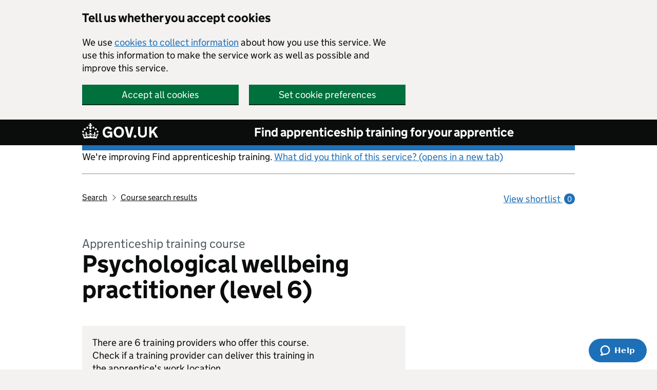

--- FILE ---
content_type: text/html; charset=utf-8
request_url: https://findapprenticeshiptraining.apprenticeships.education.gov.uk/courses/425
body_size: 11668
content:

<!DOCTYPE html>
<html lang="en" class="govuk-template">
<head><link rel="preconnect" href="https://das-prd-frnt-end.azureedge.net" />
    <meta charset="utf-8" />
    <title>Psychological wellbeing practitioner (level 6) - apprenticeship training course</title>
    <meta name="description" content="Employers can view details of the Psychological wellbeing practitioner (level 6) apprenticeship training course, including its qualification level, typical duration and the maximum funding available.">
    <meta name="viewport" content="width=device-width, initial-scale=1, viewport-fit=cover" />
    <meta name="theme-color" content="#0b0c0c" />
    <link rel="icon" sizes="48x48" href="https://das-prd-frnt-end.azureedge.net/assets/images/favicon.ico" />
    <link rel="icon" sizes="any" href="https://das-prd-frnt-end.azureedge.net/assets/images/favicon.svg" type="image/svg+xml" />
    <link rel="mask-icon" href="https://das-prd-frnt-end.azureedge.net/assets/images/govuk-icon-mask.svg" color="#0b0c0c" />
    <link rel="apple-touch-icon" href="https://das-prd-frnt-end.azureedge.net/assets/images/govuk-icon-180.png" />
    <link href="https://das-prd-frnt-end.azureedge.net/css/main.css" rel="stylesheet" />
    <link href="/css/app.css?v=LH24XYfCs5CiFRyY1gfDh45aUVSPslXv9tcut08781U" rel="stylesheet" />

    <!-- Google Tag Manager -->
    <script>
        (function (w, d, s, l, i) {
            w[l] = w[l] || []; w[l].push({
                'gtm.start':
                    new Date().getTime(), event: 'gtm.js'
            }); var f = d.getElementsByTagName(s)[0],
                j = d.createElement(s), dl = l != 'dataLayer' ? '&l=' + l : ''; j.async = true; j.src =
                    'https://www.googletagmanager.com/gtm.js?id=' + i + dl; f.parentNode.insertBefore(j, f);
        })(window, document, 'script', 'dataLayer', 'GTM-WPW33PX');

    </script>
    <!-- End Google Tag Manager -->

</head>

<body class="govuk-template__body">
    <!-- Google Tag Manager (noscript) -->
    <noscript>
        <iframe src="https://www.googletagmanager.com/ns.html?id=GTM-WPW33PX"
                height="0" width="0" style="display: none; visibility: hidden"></iframe>
    </noscript>
    <!-- End Google Tag Manager (noscript) -->

    <script>
        document.body.className += ' js-enabled' + ('noModule' in HTMLScriptElement.prototype ? ' govuk-frontend-supported' : '');
    </script>

    <a href="#main-content" class="govuk-skip-link">Skip to main content</a>

    <div data-module="cookie-banner" role="region" aria-label="cookie banner" class="das-cookie-banner__wrap">
        <div class="das-cookie-banner">
            <div class="das-cookie-banner__wrapper govuk-width-container">
                <div class="govuk-grid-row">
                    <div class="govuk-grid-column-two-thirds">
                        <h2 class="govuk-heading-m das-cookie-banner__header">Tell us whether you accept cookies</h2>
                        <p class="das-cookie-banner__message">We use <a class="govuk-link govuk-link--no-visited-state" href="/cookies-details">cookies to collect information</a> about how you use this service. We use this information to make the service work as well as possible and improve this service.</p>
                        <div class="das-cookie-banner__buttons">
                            <div class="das-cookie-banner__button-wrap das-cookie-banner__button-accept">
                                <button class="govuk-button das-cookie-banner__button" type="submit" data-accept-cookies="true">Accept all cookies</button>
                            </div>
                            <div class="das-cookie-banner__button-wrap das-cookie-banner__button-settings">
                                <a class="govuk-button das-cookie-banner__button" role="button" href="/cookies">Set cookie preferences</a>
                            </div>
                        </div>
                    </div>
                </div>
            </div>
            <div class="das-cookie-banner__confirmation govuk-width-container" tabindex="-1">
                <p class="das-cookie-banner__confirmation-message">
                    You've accepted all cookies. You can <a class="govuk-link govuk-link--no-visited-state" href="/cookies">change your cookie settings</a> at any time.
                </p>
                <button class="das-cookie-banner__hide-button" data-hide-cookie-banner="true">Hide</button>
            </div>
        </div>
    </div>

    <header class="govuk-header" data-module="govuk-header" id="top">
        <div class="govuk-header__container govuk-width-container">
            <div class="govuk-header__logo">
                <a href="https://www.gov.uk" class="govuk-header__link govuk-header__link--homepage">
                    <svg focusable="false" role="img" class="govuk-header__logotype" xmlns="http://www.w3.org/2000/svg"
                         viewBox="0 0 148 30" height="30" width="148" aria-label="GOV.UK">
                        <title>GOV.UK</title>
                        <path d="M22.6 10.4c-1 .4-2-.1-2.4-1-.4-.9.1-2 1-2.4.9-.4 2 .1 2.4 1s-.1 2-1 2.4m-5.9 6.7c-.9.4-2-.1-2.4-1-.4-.9.1-2 1-2.4.9-.4 2 .1 2.4 1s-.1 2-1 2.4m10.8-3.7c-1 .4-2-.1-2.4-1-.4-.9.1-2 1-2.4.9-.4 2 .1 2.4 1s0 2-1 2.4m3.3 4.8c-1 .4-2-.1-2.4-1-.4-.9.1-2 1-2.4.9-.4 2 .1 2.4 1s-.1 2-1 2.4M17 4.7l2.3 1.2V2.5l-2.3.7-.2-.2.9-3h-3.4l.9 3-.2.2c-.1.1-2.3-.7-2.3-.7v3.4L15 4.7c.1.1.1.2.2.2l-1.3 4c-.1.2-.1.4-.1.6 0 1.1.8 2 1.9 2.2h.7c1-.2 1.9-1.1 1.9-2.1 0-.2 0-.4-.1-.6l-1.3-4c-.1-.2 0-.2.1-.3m-7.6 5.7c.9.4 2-.1 2.4-1 .4-.9-.1-2-1-2.4-.9-.4-2 .1-2.4 1s0 2 1 2.4m-5 3c.9.4 2-.1 2.4-1 .4-.9-.1-2-1-2.4-.9-.4-2 .1-2.4 1s.1 2 1 2.4m-3.2 4.8c.9.4 2-.1 2.4-1 .4-.9-.1-2-1-2.4-.9-.4-2 .1-2.4 1s0 2 1 2.4m14.8 11c4.4 0 8.6.3 12.3.8 1.1-4.5 2.4-7 3.7-8.8l-2.5-.9c.2 1.3.3 1.9 0 2.7-.4-.4-.8-1.1-1.1-2.3l-1.2 4c.7-.5 1.3-.8 2-.9-1.1 2.5-2.6 3.1-3.5 3-1.1-.2-1.7-1.2-1.5-2.1.3-1.2 1.5-1.5 2.1-.1 1.1-2.3-.8-3-2-2.3 1.9-1.9 2.1-3.5.6-5.6-2.1 1.6-2.1 3.2-1.2 5.5-1.2-1.4-3.2-.6-2.5 1.6.9-1.4 2.1-.5 1.9.8-.2 1.1-1.7 2.1-3.5 1.9-2.7-.2-2.9-2.1-2.9-3.6.7-.1 1.9.5 2.9 1.9l.4-4.3c-1.1 1.1-2.1 1.4-3.2 1.4.4-1.2 2.1-3 2.1-3h-5.4s1.7 1.9 2.1 3c-1.1 0-2.1-.2-3.2-1.4l.4 4.3c1-1.4 2.2-2 2.9-1.9-.1 1.5-.2 3.4-2.9 3.6-1.9.2-3.4-.8-3.5-1.9-.2-1.3 1-2.2 1.9-.8.7-2.3-1.2-3-2.5-1.6.9-2.2.9-3.9-1.2-5.5-1.5 2-1.3 3.7.6 5.6-1.2-.7-3.1 0-2 2.3.6-1.4 1.8-1.1 2.1.1.2.9-.3 1.9-1.5 2.1-.9.2-2.4-.5-3.5-3 .6 0 1.2.3 2 .9l-1.2-4c-.3 1.1-.7 1.9-1.1 2.3-.3-.8-.2-1.4 0-2.7l-2.9.9C1.3 23 2.6 25.5 3.7 30c3.7-.5 7.9-.8 12.3-.8m28.3-11.6c0 .9.1 1.7.3 2.5.2.8.6 1.5 1 2.2.5.6 1 1.1 1.7 1.5.7.4 1.5.6 2.5.6.9 0 1.7-.1 2.3-.4s1.1-.7 1.5-1.1c.4-.4.6-.9.8-1.5.1-.5.2-1 .2-1.5v-.2h-5.3v-3.2h9.4V28H55v-2.5c-.3.4-.6.8-1 1.1-.4.3-.8.6-1.3.9-.5.2-1 .4-1.6.6s-1.2.2-1.8.2c-1.5 0-2.9-.3-4-.8-1.2-.6-2.2-1.3-3-2.3-.8-1-1.4-2.1-1.8-3.4-.3-1.4-.5-2.8-.5-4.3s.2-2.9.7-4.2c.5-1.3 1.1-2.4 2-3.4.9-1 1.9-1.7 3.1-2.3 1.2-.6 2.6-.8 4.1-.8 1 0 1.9.1 2.8.3.9.2 1.7.6 2.4 1s1.4.9 1.9 1.5c.6.6 1 1.3 1.4 2l-3.7 2.1c-.2-.4-.5-.9-.8-1.2-.3-.4-.6-.7-1-1-.4-.3-.8-.5-1.3-.7-.5-.2-1.1-.2-1.7-.2-1 0-1.8.2-2.5.6-.7.4-1.3.9-1.7 1.5-.5.6-.8 1.4-1 2.2-.3.8-.4 1.9-.4 2.7zM71.5 6.8c1.5 0 2.9.3 4.2.8 1.2.6 2.3 1.3 3.1 2.3.9 1 1.5 2.1 2 3.4s.7 2.7.7 4.2-.2 2.9-.7 4.2c-.4 1.3-1.1 2.4-2 3.4-.9 1-1.9 1.7-3.1 2.3-1.2.6-2.6.8-4.2.8s-2.9-.3-4.2-.8c-1.2-.6-2.3-1.3-3.1-2.3-.9-1-1.5-2.1-2-3.4-.4-1.3-.7-2.7-.7-4.2s.2-2.9.7-4.2c.4-1.3 1.1-2.4 2-3.4.9-1 1.9-1.7 3.1-2.3 1.2-.5 2.6-.8 4.2-.8zm0 17.6c.9 0 1.7-.2 2.4-.5s1.3-.8 1.7-1.4c.5-.6.8-1.3 1.1-2.2.2-.8.4-1.7.4-2.7v-.1c0-1-.1-1.9-.4-2.7-.2-.8-.6-1.6-1.1-2.2-.5-.6-1.1-1.1-1.7-1.4-.7-.3-1.5-.5-2.4-.5s-1.7.2-2.4.5-1.3.8-1.7 1.4c-.5.6-.8 1.3-1.1 2.2-.2.8-.4 1.7-.4 2.7v.1c0 1 .1 1.9.4 2.7.2.8.6 1.6 1.1 2.2.5.6 1.1 1.1 1.7 1.4.6.3 1.4.5 2.4.5zM88.9 28 83 7h4.7l4 15.7h.1l4-15.7h4.7l-5.9 21h-5.7zm28.8-3.6c.6 0 1.2-.1 1.7-.3.5-.2 1-.4 1.4-.8.4-.4.7-.8.9-1.4.2-.6.3-1.2.3-2v-13h4.1v13.6c0 1.2-.2 2.2-.6 3.1s-1 1.7-1.8 2.4c-.7.7-1.6 1.2-2.7 1.5-1 .4-2.2.5-3.4.5-1.2 0-2.4-.2-3.4-.5-1-.4-1.9-.9-2.7-1.5-.8-.7-1.3-1.5-1.8-2.4-.4-.9-.6-2-.6-3.1V6.9h4.2v13c0 .8.1 1.4.3 2 .2.6.5 1 .9 1.4.4.4.8.6 1.4.8.6.2 1.1.3 1.8.3zm13-17.4h4.2v9.1l7.4-9.1h5.2l-7.2 8.4L148 28h-4.9l-5.5-9.4-2.7 3V28h-4.2V7zm-27.6 16.1c-1.5 0-2.7 1.2-2.7 2.7s1.2 2.7 2.7 2.7 2.7-1.2 2.7-2.7-1.2-2.7-2.7-2.7z">
                        </path>
                    </svg>
                </a>
            </div>
            <div class="govuk-header__content">
                <a class="govuk-header__link govuk-header__service-name" href="/">Find apprenticeship training for your apprentice</a>
            </div>
        </div>
    </header>

    <div class="govuk-width-container">

        
<div class="govuk-grid-row">
    <div class="govuk-grid-column-full">
    <div class="govuk-body">
        <p class="govuk-body">We're improving Find apprenticeship training. <a href="https://dferesearch.fra1.qualtrics.com/jfe/form/SV_3gYtmkdjXD4RgX4" rel="noopener" class="govuk-link" target="_blank">What did you think of this service? (opens in a new tab)</a></p>
        <hr/>
    </div>
</div>
        <div class="govuk-grid-column-three-quarters">
            <div class="govuk-breadcrumbs">
                <ol class="govuk-breadcrumbs__list">
                    <li class="govuk-breadcrumbs__list-item">
                        <a id="home-breadcrumb" class="govuk-breadcrumbs__link" href="/search">
                            Search
                        </a>
                    </li>

                    <li class="govuk-breadcrumbs__list-item">
                        <a id="courses-breadcrumb" class="govuk-breadcrumbs__link" href="/courses?distance=10">
                            Course search results
                        </a>
                    </li>

                    

                    
                </ol>
            </div>
        </div>
        <div class="govuk-grid-column-one-quarter">
            

<div id="ShortlistsCountContainer">
  <a id="header-view-shortlist" class="govuk-body govuk-link govuk-link--no-visited-state app-view-shortlist-link" href="/shortlist">
      View shortlist <span class="app-view-shortlist-link__number" aria-hidden="true">0</span>
  </a>
</div>

        </div>
</div>

        

<main class="govuk-main-wrapper govuk-main-wrapper--auto-spacing" id="main-content">
    <div class="govuk-grid-row">
        <div class="govuk-grid-column-two-thirds">
            
            <span class="govuk-caption-l">Apprenticeship training course</span>
            <h1 class="govuk-heading-xl govuk-!-margin-bottom-5">Psychological wellbeing practitioner (level 6)</h1>
        </div>
    </div>
    <div class="govuk-grid-row">
        <div class="govuk-grid-column-two-thirds">
            <div class="das-highlight govuk-!-margin-bottom-6">

                        <div class="govuk-!-width-three-quarters">
                            <p class="govuk-body">
                                There are 6 training providers who offer this course. Check if a training provider can deliver this training in the apprentice&#x27;s work location.
                            </p>

                            <form method="GET" id="course-location-form" class="govuk-!-width-three-quarters" action="/courses/425?distance=10">
                                <input type="hidden" name="distance" value="10" />

                                <div class="govuk-form-group">
                                    <h2 class="govuk-heading-m">Apprentice's work location</h2>
                                    <label for="search-location" class="govuk-label">Enter a city or postcode</label>
                                    <input type="search" id="search-location" name="location" title="Search" class="govuk-input" data-submit-on-selection="true">
                                </div>
                                <a class="govuk-button govuk-!-margin-bottom-0" href="/courses/425/providers">
                                    View providers for this course
                                </a>
                            </form>
                        </div>
            </div>
        </div>
    </div>
    <div class="govuk-grid-row">
        <div class="govuk-grid-column-two-thirds">
            <h2 class="govuk-heading-l">Information about Psychological wellbeing practitioner (level 6)</h2>
            <p class="govuk-body-l">Helping people with mild to moderate anxiety and depression manage their conditions.</p>
            
            

            <dl class="govuk-summary-list">
                
                
       
                

                <div class="govuk-summary-list__row">


                    <dt class="govuk-summary-list__key">
                        Knowledge, skills and behaviours
                    </dt>
                    <dd class="govuk-summary-list__value">
                        <details class="govuk-details">
                            <summary class="govuk-details__summary">
                                <span class="govuk-details__summary-text">
                                    View knowledge, skills and behaviours
                                </span>
                            </summary>
                            <div class="govuk-details__text">
                                    <h3 class="govuk-heading-m">Knowledge</h3>
                                    <ul class="govuk-list govuk-list--bullet">
                                            <li>Concepts of mental health and mental illness, diagnostic category systems in mental health and a range of social, medical and psychological explanatory models.</li>
                                            <li>Principles, purposes and different types of assessment undertaken with patients with common mental health disorders using in person, telephone and video-based modes of delivery.</li>
                                            <li>Common factors to engage patients, gather information, build a therapeutic alliance with patients with common mental health problems, manage the emotional content of sessions and the impact of this on both themselves and the client and hold boundaries.</li>
                                            <li>Principles of patient-centred information gathering to arrive at a succinct and collaborative definition of the patient&#x2019;s main mental health difficulties and the impact this has on their daily living.</li>
                                            <li>Approaches to assessing the world view of patients, with a focus on the here and now, including cognitive patterns and biases that link to specific conditions and the implications of these to shape low-intensity working.</li>
                                            <li>Patterns of symptoms consistent with diagnostic categories of mental disorders from a patient-centred interview.</li>
                                            <li>Complexity of mental disorders and the tools and techniques used to decide on the primary target problem for intervention in the context of comorbidity of mental and physical health problems.</li>
                                            <li>Importance of accurate risk assessment with patients or others to ensure practitioners can confidently manage this effectively in accordance with National Institute for Health and Care Excellence (NICE) guidance.</li>
                                            <li>Standardised assessment tools, symptom and other psychometric instruments to aid problem recognition and definition and subsequent decision making.</li>
                                            <li>COM-B behaviour change model and its use in identifying intervention goals and choice of appropriate interventions.</li>
                                            <li>Available evidence-based information about treatment choices and in making shared decisions with patients.</li>
                                            <li>Tools and techniques used to select an appropriate mode of delivery in partnership with patients.</li>
                                            <li>Attitudes that service users may develop to a range of mental health treatments including prescribed medication and evidence-based psychological treatments.</li>
                                            <li>Strategies to develop and maintain a therapeutic alliance with patients during their treatment programme,  dealing with issues and events that threaten the alliance.</li>
                                            <li>NICE guidance and the NHS Talking Therapies Manual and their application in selecting appropriate cases for low-intensity treatment.</li>
                                            <li>Low-intensity, evidence-based guided self-help psychological interventions recommended by NICE for anxiety disorders and depression, behavioural activation, graded exposure, cognitive restructuring, including behavioural experiments, worry management, problem-solving, promoting good sleep, promoting physical activity and medication support.</li>
                                            <li>COM-B behaviour change model and strategies in the delivery of low-intensity interventions.</li>
                                            <li>Strategies to support patients with medication for common mental health problems to help them optimise their use of pharmacological treatment and minimise any adverse effects.</li>
                                            <li>Tools and techniques used to map core skills into text-based interventions.</li>
                                            <li>Principles and values that underpin the delivery of non-discriminatory, recovery orientated mental health care.</li>
                                            <li>Strategies needed to respond to people&#x27;s needs sensitively with regard to all aspects of diversity,  working with older people, the use of interpretation services and taking into account any cognitive, physical, or sensory difficulties patients may experience in accessing services.</li>
                                            <li>Power issues in professional-patient relationships.</li>
                                            <li>Voluntary, community and statutory organisations in their community that may be helpful to signpost and refer to.</li>
                                            <li>The importance of using supervision to assist own delivery of low-intensity psychological treatment and medication support programmes for depression or anxiety disorders.</li>
                                            <li>Process of gathering patient-centred information on employment needs, wellbeing and social inclusion and in liaison and how to signpost to other agencies delivering employment, occupational and other advice and services.</li>
                                            <li>Boundaries of competence of the PWP and of own role, and how to work within a team and with other agencies with additional specific roles which cannot be fulfilled by the PWP alone.</li>
                                            <li>The meaning of high-intensity psychological treatment and how this differs from low-intensity work.</li>
                                    </ul>
                                    <h3 class="govuk-heading-m">Skills</h3>
                                    <ul class="govuk-list govuk-list--bullet">
                                            <li>Use the principles, purposes and different types of assessment undertaken with patients with common mental health disorders using in person, telephone and video-based modes of delivery.</li>
                                            <li>Use common factors to engage patients, gather information, build a therapeutic alliance with patients with common mental health problems, manage the emotional content of sessions and hold boundaries.</li>
                                            <li>Use patient-centred principles to gathering of information to arrive at a succinct and collaborative definition of the person&#x2019;s main mental health difficulties and the impact this has on their daily living.</li>
                                            <li>Assess the world view of patients, with a focus on the here and now, including cognitive patterns and biases that link to specific conditions and the implications of these to shape low-intensity working.</li>
                                            <li>Recognise patterns of symptoms consistent with diagnostic categories of mental disorders from a patient- centred interview, and correctly identify the correct primary problem descriptor.</li>
                                            <li>Decide on the primary target problem for intervention in the context of comorbidity of mental and physical health problems.</li>
                                            <li>Assess risk with patients or others to ensure practitioners can confidently manage this effectively in accordance with NICE guidance.</li>
                                            <li>Select and use standardised assessment tools including symptom and other psychometric instruments to aid problem recognition and definition and subsequent decision making.</li>
                                            <li>Use the COM-B behaviour change model to identify intervention goals and choice of appropriate interventions.</li>
                                            <li>Set agreed goals for treatment which are specific, measurable, achievable, realistic and timely (SMART).</li>
                                            <li>Provide evidence-based information about treatment choices and in making shared decisions with patients.</li>
                                            <li>Select an appropriate mode of delivery in partnership with patients, including assessing a patient&#x27;s suitability for online interventions, revising this as necessary on an ongoing basis.</li>
                                            <li>Take account of the service user&#x27;s attitude to a range of mental health treatments including prescribed medication and evidence-based psychological treatments.</li>
                                            <li>Choose the appropriate pathway for a service user after assessment using clinical decision-making tools and techniques.</li>
                                            <li>Identify patients at assessment who do not fit the criteria for treatment at Step 2 including those with post-traumatic stress disorder (PTSD), social anxiety disorder or severe mental health problems, and facilitate appropriate stepping up or onward referral.</li>
                                            <li>Evaluate a range of evidence-based interventions and strategies to assist patients in managing their emotional distress and disturbance.</li>
                                            <li>Develop and maintain a therapeutic alliance with patients during their treatment programme, including dealing with issues and events that threaten the alliance.</li>
                                            <li>Plan a collaborative low-intensity psychological treatment programme for common mental health problems, including appropriate frequency of contacts, managing the ending of contact and development of relapse prevention strategies.</li>
                                            <li>Select appropriate cases for low- intensity treatment, aligned to NICE guidance and the NHS Talking Therapies Manual.</li>
                                            <li>Select and provide a range of low-intensity, evidence-based guided self-help psychological interventions recommended by NICE for anxiety disorders and depression, in an adequate dose, linked to patient goals including behavioural activation, graded exposure, cognitive restructuring, including behavioural experiments, worry management, problem solving, promoting good sleep, promoting physical activity and medication support.</li>
                                            <li>Use the COM-B behaviour change model and strategies in the delivery of low-intensity interventions.</li>
                                            <li>Evaluate the role of case management and stepped care approaches to managing common mental health problems in primary care including ongoing risk management appropriate to service protocols and NICE guidance.</li>
                                            <li>Support patients with medication for common mental health problems to help them optimise their use of pharmacological treatment and minimise any adverse effects.</li>
                                            <li>Deliver low-intensity interventions using a range of methods including one-to-one treatment in person, via video consultation, via telephone, interactive text or computerised cognitive behavioural therapy and guided self-help groups in person and via video.</li>
                                            <li>Select and revise modes of delivery, as necessary on an ongoing basis depending on factors including patient choice and suitability.</li>
                                            <li>Map core skills into text-based interventions.</li>
                                            <li>Deliver and lead evidence-based groups and workshops using guided self-help group facilitation skills, involving everyone to generate a useful discussion, managing challenges to engagement and responding flexibly to questions from the audience.</li>
                                            <li>Take succinct and accurate notes.</li>
                                            <li>Manage a large caseload of patients with common mental health problems efficiently and safely.</li>
                                            <li>Use supervision to assist own delivery of low-intensity psychological treatment and medication support programmes for depression or anxiety disorders.</li>
                                            <li>Gather patient-centred information on employment needs, wellbeing and social inclusion and in liaison and signposting to other agencies delivering employment, occupational and other advice and services.</li>
                                            <li>Work within own level of competence and boundaries of competence and role, including working within a team and with other agencies.</li>
                                    </ul>
                                    <h3 class="govuk-heading-m">Behaviours</h3>
                                    <ul class="govuk-list govuk-list--bullet">
                                            <li>Be committed to the delivery of non-discriminatory, recovery orientated mental health care.</li>
                                            <li>Be committed to equal opportunities for all, encouraging active participation in every aspect of care and treatment.</li>
                                            <li>Show respect for and the value of individual differences in age, sexuality, disability, gender, spirituality, race and culture.</li>
                                            <li>Show empathy and be responsive and sensitive to patient&#x27;s needs with regard to all aspects of diversity, including working with older people, the use of interpretation services and taking into account any neurodiversity, cognitive, physical, or sensory difficulties patients may experience in accessing services.</li>
                                            <li>Show an awareness of own bias, prejudice and assumptions, making good use of supervision and reflective spaces to examine these.</li>
                                    </ul>
                            </div>
                        </details>
                    </dd>
                </div>
                <div class="govuk-summary-list__row">
                    <dt class="govuk-summary-list__key">
                        Apprenticeship category (sector)
                    </dt>
                    <dd class="govuk-summary-list__value">
                        Health and science
                    </dd>
                </div>

                <div class="govuk-summary-list__row">
                    <dt class="govuk-summary-list__key">
                        Qualification level
                    </dt>
                    <dd class="govuk-summary-list__value">
                        6<br/>
                        <span class="govuk-!-font-size-16 das-text--muted">
                            Equal to degree
                        </span>
                    </dd>
                </div>

                <div class="govuk-summary-list__row">
                    <dt class="govuk-summary-list__key">
                        Course duration
                    </dt>
                    <dd class="govuk-summary-list__value">
                        12 months
                    </dd>
                </div>

                <div class="govuk-summary-list__row">
                    <dt class="govuk-summary-list__key">
                        Funding
                    </dt>
                    <dd class="govuk-summary-list__value">
                        &#xA3;9,000 <br/>
                        <span class="govuk-!-font-size-16 das-text--muted">
                            Maximum government funding for <br/>
                            apprenticeship training and assessment costs.
                        </span>
                    </dd>
                </div>

                <div class="govuk-summary-list__row">
                    <dt class="govuk-summary-list__key">
                        Job titles include
                    </dt>
                    <dd class="govuk-summary-list__value">
                        <ul class="govuk-list govuk-list--bullet">
                                <li>Psychological wellbeing practitioner</li>
                        </ul>
                    </dd>
                </div>
                
                
            </dl>

                <p class="govuk-body-s">
                    View more information about <a id="course-more-information-425" class="govuk-link govuk-link--no-visited-state" href="https://skillsengland.education.gov.uk/apprenticeships/st0568-v1-3" target="_blank" rel="noopener noreferrer">Psychological wellbeing practitioner (level 6) from the Institute for Apprenticeships and Technical Education</a>.
                </p>
            </div>
    </div>
</main>

    </div>

    <footer class="govuk-footer">
        <div class="govuk-width-container ">
            <div class="govuk-footer__meta">
                <div class="govuk-footer__meta-item govuk-footer__meta-item--grow">
                    <h2 class="govuk-visually-hidden">Support links</h2>
                    <ul class="govuk-footer__inline-list">

                        <li class="govuk-footer__inline-list-item">
                            <a class="govuk-footer__link" href="https://help.apprenticeships.education.gov.uk/hc/en-gb" target="_blank" rel="noreferrer noopener">
                                Get help (opens in new tab)
                            </a>
                            &nbsp; or
                            <a class="govuk-footer__link" href="https://dferesearch.fra1.qualtrics.com/jfe/form/SV_3gYtmkdjXD4RgX4" target="_blank" rel="noreferrer noopener">
                                give us feedback (opens in new tab)
                            </a>

                        </li>
                    </ul>
                    <ul class="govuk-footer__inline-list">
                        <li class="govuk-footer__inline-list-item">
                            <a class="govuk-footer__link" href="/accessibility">
                                Accessibility
                            </a>
                        </li>

                        <li class="govuk-footer__inline-list-item">
                            <a class="govuk-footer__link" href="/cookies?_gl=1*16ruu4r*_up*MQ..*_ga*MjcyNjU4OTAxLjE3NDE3NzUwMDQ.*_ga_68DT7436CX*MTc0MTc3NTAwMy4xLjEuMTc0MTc3NTAwOS4wLjAuMA..">
                                Cookies
                            </a>
                        </li>

                        <li class="govuk-footer__inline-list-item">
                            <a class="govuk-footer__link" href="https://www.gov.uk/government/publications/privacy-information-members-of-the-public/privacy-information-members-of-the-public" target="_blank" rel="noreferrer noopener">
                                Privacy
                            </a>
                        </li>

                    </ul>

                    <svg aria-hidden="true" focusable="false" class="govuk-footer__licence-logo" xmlns="http://www.w3.org/2000/svg" viewBox="0 0 483.2 195.7" height="17" width="41">
                        <path fill="currentColor" d="M421.5 142.8V.1l-50.7 32.3v161.1h112.4v-50.7zm-122.3-9.6A47.12 47.12 0 0 1 221 97.8c0-26 21.1-47.1 47.1-47.1 16.7 0 31.4 8.7 39.7 21.8l42.7-27.2A97.63 97.63 0 0 0 268.1 0c-36.5 0-68.3 20.1-85.1 49.7A98 98 0 0 0 97.8 0C43.9 0 0 43.9 0 97.8s43.9 97.8 97.8 97.8c36.5 0 68.3-20.1 85.1-49.7a97.76 97.76 0 0 0 149.6 25.4l19.4 22.2h3v-87.8h-80l24.3 27.5zM97.8 145c-26 0-47.1-21.1-47.1-47.1s21.1-47.1 47.1-47.1 47.2 21 47.2 47S123.8 145 97.8 145"></path>
                    </svg>
                    <span class="govuk-footer__licence-description">
                        All content is available under the
                        <a class="govuk-footer__link" href="https://www.nationalarchives.gov.uk/doc/open-government-licence/version/3/" rel="license">Open Government Licence v3.0</a>, except where otherwise stated
                    </span>
                </div>
                <div class="govuk-footer__meta-item">
                    <a class="govuk-footer__link govuk-footer__copyright-logo" href="https://www.nationalarchives.gov.uk/information-management/re-using-public-sector-information/uk-government-licensing-framework/crown-copyright/">© Crown copyright</a>
                </div>
            </div>
        </div>
    </footer>
    <script type="module" src="https://das-prd-frnt-end.azureedge.net/libs/govuk-frontend/govuk-frontend.min.js"></script>
    <script type="module">
        import {
            initAll
        } from 'https://das-prd-frnt-end.azureedge.net/libs/govuk-frontend/govuk-frontend.min.js'
        initAll()
    </script>
    <script src="https://das-prd-frnt-end.azureedge.net/libs/jquery/jquery.min.js"></script>
    <script src="https://das-prd-frnt-end.azureedge.net/js/das-all.js"></script>
    <script src="https://das-prd-frnt-end.azureedge.net/libs/accessible-autocomplete/accessible-autocomplete.min.js"></script>
    <script src="https://das-prd-frnt-end.azureedge.net/js/app.min.js"></script>
    <script src="/js/site.js?v=r45bcJDL0rlRV85kCpdAg2Ji33wSEsJGltDO6ZEbpPk"></script>
    <script src="/js/app.js?v=bBkKT7ADxvgXsSvGcqPv6UAvXOkd75pqVC2DdKCqAyQ"></script>
    <script>
        window.DASFrontend.initAll();
    </script>
    

<script type="text/javascript">
    window.zESettings = {
        webWidget: {
            contactForm: {
                attachments: false
            },
            chat: {
                talk: {
                    nickname: "Tier 1 Support - Apprenticeships"
                },
                menuOptions: {
                    emailTranscript: false
                }
            },
            helpCenter: { 
                filter: {
                    section: "360001841359"
                }
            }
        }
    };
</script>
<script id="ze-snippet" src="https://static.zdassets.com/ekr/snippet.js?key=1b1ce288-39ea-4d40-a5e1-3a5e08aadd89"></script>
<script id="co-snippet" src="https://embed-euw1.rcrsv.io/h6255jcoYuIOGsFnsagb3xgrbKz9mHeBGjifWcngdcP05WZQu46kKykuID1LpD9d?zwwi=1"></script>


<script type="text/javascript">zE('webWidget', 'helpCenter:setSuggestions', { labels: ['fat-Psychological wellbeing practitioner (level 6) - apprenticeship training course'] });</script>

    
<script>
    window.dataLayer = window.dataLayer || [];
    dataLayer.push({
        'location': '',
        'providerPositionInList': '0',
        'totalProviders':'0',
        'providerId':'0'
    });
</script>
</body>

</html>
